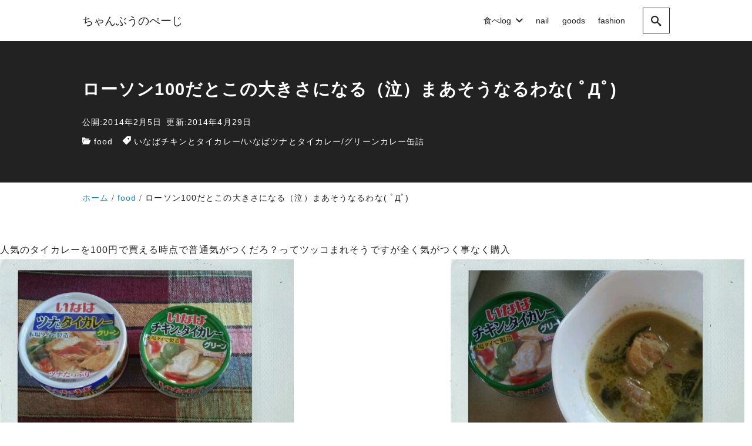

--- FILE ---
content_type: application/javascript
request_url: https://www.chamboo.biz/wp-content/themes/nishiki-pro/assets/js/front-end.js?ver=1.0.0
body_size: 8237
content:
(function () {
	'use strict';

	function nishikiRegisterListener(event, func) {
	  if (window.addEventListener) {
	    window.addEventListener(event, func);
	  } else {
	    window.attachEvent('on' + event, func);
	  }
	}

	function nishikiProGetHeaderHeight() {
	  var tocFixedHeader = document.getElementById('nishiki-toc-fixed');
	  var html = document.documentElement;
	  var masthead = document.getElementById('masthead');
	  var mobileSize = 768;
	  var headerHeight = 0;

	  if (!!tocFixedHeader) {
	    headerHeight = tocFixedHeader.clientHeight;
	  } else {
	    if (!!masthead && masthead.classList.contains('sticky')) {
	      headerHeight = masthead.clientHeight;
	    }

	    if (!!masthead && html.clientWidth < mobileSize && masthead.classList.contains('fixed-mobile')) {
	      headerHeight = masthead.clientHeight;
	    }
	  }

	  return headerHeight;
	}

	function overlayOutsideClose(element, outside, func) {
	  if (element) {
	    element.addEventListener('click', function (event) {
	      if (!event.target.closest(outside)) {
	        if (element.classList.contains('panel-open')) {
	          func();
	        }
	      }
	    });
	  }
	}

	var searchButton = document.getElementById('search-button');
	var searchButtonFooter = document.getElementById('search-button-footer');
	var menuButton = document.getElementById('menu-button');
	var menuButtonFooter = document.getElementById('menu-button-footer');
	var menuCollapse = document.getElementById('menu-collapse');
	var menuCollapseButton = document.getElementById('menu-collapse-button');
	var menuCollapseButtonFooter = document.getElementById('menu-collapse-button-footer');
	var menuOverlay = document.getElementById('menu-overlay');
	var menuCollapseOverlay = document.getElementById('menu-collapse');
	var searchOverlay = document.getElementById('search-overlay');
	var menuTimer = null;
	var menuSpeed = 300;

	if (!!searchButton) {
	  searchButton.addEventListener('click', function () {
	    nishikiSearchOverlayOpen();
	  }, false);
	}

	if (!!searchButtonFooter) {
	  searchButtonFooter.addEventListener('click', function () {
	    nishikiSearchOverlayOpen();
	  }, false);
	}

	function nishikiSearchOverlayOpen() {
	  searchOverlay.classList.add('panel-open');
	}

	function nishikiSearchOverlayClose() {
	  searchOverlay.classList.remove('panel-open');
	  searchOverlay.classList.add('panel-close');
	  clearTimeout(menuTimer);
	  menuTimer = setTimeout(function () {
	    setTimeout(function () {
	      searchOverlay.classList.remove('panel-close');
	    }, 200);
	  }, menuSpeed / 3);
	}

	if (!!menuButton) {
	  menuButton.addEventListener('click', function () {
	    nishikiMenuOverlayOpen();
	  }, false);
	}

	if (!!menuButtonFooter) {
	  menuButtonFooter.addEventListener('click', function () {
	    nishikiMenuOverlayOpen();
	  }, false);
	}

	if (!!menuCollapseButton) {
	  menuCollapseButton.addEventListener('click', function () {
	    nishikiMenuCollapseOverlayOpen();
	  }, false);
	}

	if (!!menuCollapseButtonFooter) {
	  menuCollapseButtonFooter.addEventListener('click', function () {
	    nishikiMenuCollapseOverlayOpen();
	  }, false);
	}

	function nishikiMenuCollapseOverlayOpen() {
	  menuCollapse.classList.add('panel-open');
	}

	function nishikiMenuCollapseOverlayClose() {
	  menuCollapse.classList.remove('panel-open');
	  menuCollapse.classList.add('panel-close');
	  clearTimeout(menuTimer);
	  menuTimer = setTimeout(function () {
	    setTimeout(function () {
	      menuCollapse.classList.remove('panel-close');
	    }, 200);
	  }, menuSpeed / 3);
	}

	overlayOutsideClose(menuOverlay, '#menu-overlay.panel-open ul', nishikiMenuOverlayClose);
	overlayOutsideClose(menuCollapseOverlay, '#menu-collapse.panel-open ul', nishikiMenuCollapseOverlayClose);
	overlayOutsideClose(searchOverlay, '#search-overlay.panel-open form', nishikiSearchOverlayClose);

	function nishikiProMenu() {
	  var menuItems = document.querySelectorAll('.menu-items');

	  if (!!menuItems) {
	    menuItems.forEach(function (menu, i) {
	      var menuItemsAnchor = menu.querySelectorAll('a[href^="#"]');
	      menuItemsAnchor.forEach(function (anchor, j) {
	        anchor.addEventListener('click', function () {
	          var parent = anchor.parentNode;
	          var panel = menu.parentNode.parentNode;

	          if (!!panel.classList.contains('panel-open')) {
	            if (!!parent.classList.contains('anchor')) {
	              panel.classList.remove('panel-open');
	              panel.classList.add('panel-close');
	              var menuAnchorTimer = null;
	              clearTimeout(menuAnchorTimer);
	              menuAnchorTimer = setTimeout(function () {
	                setTimeout(function () {
	                  panel.classList.remove('panel-close');
	                }, 200);
	              }, menuSpeed / 3);
	            }
	          }
	        });
	      });
	    });
	  }
	}

	function nishikiProMenuOverlayClick() {
	  if (!!menuOverlay) {
	    var menuLink = menuOverlay.querySelectorAll('a');

	    if (!!menuLink) {
	      menuLink.forEach(function (link, i) {
	        link.addEventListener('click', function (event) {
	          var parent = this.parentElement;
	          var sibling = this.nextElementSibling;
	          menuOverlay.querySelectorAll('ul li').forEach(function (li, j) {
	            li.classList.remove('animation-flash');
	          });
	          setTimeout(function () {
	            parent.classList.add('animation-flash');
	          }, 10);

	          if (parent.classList.contains('menu-item-has-children')) {
	            event.preventDefault();
	            sibling.classList.toggle('show');
	          }

	          clearTimeout(menuTimer);
	          menuTimer = setTimeout(function () {
	            setTimeout(function () {
	              parent.classList.toggle('menu-item-selected');
	            }, 10);
	          }, 10);
	        });
	      });
	    }
	  }
	}

	function nishikiMenuOverlayOpen() {
	  if (!!menuOverlay) {
	    menuOverlay.classList.add('panel-open');
	  }
	}

	function nishikiMenuOverlayClose() {
	  if (!!menuOverlay) {
	    menuOverlay.classList.remove('panel-open');
	    menuOverlay.classList.add('panel-close');
	    clearTimeout(menuTimer);
	    menuTimer = setTimeout(function () {
	      setTimeout(function () {
	        menuOverlay.classList.remove('panel-close');
	      }, 200);
	    }, menuSpeed / 3);
	  }
	}

	function nishikiProMenuCollapse() {
	  if (!!menuCollapse) {
	    var menuCollapseLink = menuCollapse.querySelectorAll('a');

	    if (!!menuCollapseLink && menuCollapse.dataset.navOpenType === 'click') {
	      menuCollapseLink.forEach(function (link, i) {
	        link.addEventListener('click', function (event) {
	          var parent = this.parentElement;
	          var sibling = this.nextElementSibling;
	          menuCollapse.querySelectorAll('ul li').forEach(function (li, j) {
	            li.classList.remove('animation-flash');
	          });
	          setTimeout(function () {
	            parent.classList.add('animation-flash');
	          }, 10);

	          if (parent.classList.contains('menu-item-has-children')) {
	            event.preventDefault();

	            if (this.dataset.depth === '0' && !menuCollapse.classList.contains('mobile')) {
	              if (parent.classList.contains('menu-item-selected') === false) {
	                menuCollapse.querySelectorAll('ul li').forEach(function (li, k) {
	                  li.classList.remove('menu-item-selected');
	                });
	                menuCollapse.querySelectorAll('.sub-menu').forEach(function (subMenu, l) {
	                  subMenu.classList.remove('show');
	                });
	              }
	            }

	            sibling.classList.toggle('show');
	          }

	          clearTimeout(menuTimer);
	          menuTimer = setTimeout(function () {
	            setTimeout(function () {
	              parent.classList.toggle('menu-item-selected');
	            }, 10);
	          }, 10);
	        });
	      });
	    }

	    if (!!menuCollapseLink && menuCollapse.dataset.navOpenType === 'hover') {
	      var menuCollapseArrow = menuCollapse.querySelectorAll('.arrow');
	      menuCollapseArrow.forEach(function (link, i) {
	        link.addEventListener('click', function (event) {
	          var parent = this.parentElement;
	          var sibling = this.nextElementSibling;
	          console.log(parent);
	          menuCollapse.querySelectorAll('ul li').forEach(function (li, j) {
	            li.classList.remove('animation-flash');
	          });
	          setTimeout(function () {
	            parent.classList.add('animation-flash');
	          }, 10);

	          if (parent.classList.contains('menu-item-has-children')) {
	            event.preventDefault();

	            if (this.dataset.depth === '0' && !menuCollapse.classList.contains('mobile')) {
	              if (parent.classList.contains('menu-item-selected') === false) {
	                menuCollapse.querySelectorAll('ul li').forEach(function (li, k) {
	                  li.classList.remove('menu-item-selected');
	                });
	                menuCollapse.querySelectorAll('.sub-menu').forEach(function (subMenu, l) {
	                  subMenu.classList.remove('show');
	                });
	              }
	            }

	            sibling.classList.toggle('show');
	          }

	          clearTimeout(menuTimer);
	          menuTimer = setTimeout(function () {
	            setTimeout(function () {
	              parent.classList.toggle('menu-item-selected');
	            }, 10);
	          }, 10);
	        });
	      });
	    }
	  }
	}

	function nishikiProResizeX() {
	  return window.innerWidth;
	}

	var mobileSize = 768;

	if (!!menuCollapse) {
	  mobileSize = menuCollapse.dataset.drawerWidth;
	}

	function nishikiProMenuAddClass() {
	  if (!!menuCollapse) {
	    var resizeX = nishikiProResizeX();

	    if (resizeX > mobileSize) {
	      if (menuCollapse.classList.contains('mobile')) {
	        var allSubMenuItems = document.querySelectorAll('.menu-items .sub-menu');
	        allSubMenuItems.forEach(function (subMenu, i) {
	          subMenu.classList.remove('show');
	          subMenu.parentNode.classList.remove('menu-item-selected');
	        });
	        menuCollapse.classList.remove('mobile');
	      }

	      if (menuCollapse.classList.contains('panel-open')) {
	        menuCollapse.classList.remove('panel-open');
	      }
	    } else {
	      if (menuCollapse.classList.contains('mobile') === false) {
	        menuCollapse.classList.add('mobile');
	      }
	    }
	  }
	}

	function nishikiProMenuResize() {
	  if (!!menuCollapse) {
	    clearTimeout(menuTimer);
	    menuTimer = setTimeout(function () {
	      setTimeout(function () {
	        nishikiProMenuAddClass();
	      }, 200);
	    }, menuSpeed / 5);
	  }
	}

	function nishikiProGetScrollHeight(scrollHeight) {
	  var e = window.pageYOffset || document.documentElement.scrollTop;

	  if (e > scrollHeight) {
	    document.body.classList.add('scrolled');
	  } else {
	    document.body.classList.remove('scrolled');
	  }
	}

	function nishikiProHeaderOverlayScrolled() {
	  var html = document.documentElement;
	  var masthead = document.getElementById('masthead');
	  var resizeSpeed = 50;
	  var scrollHeight = 100;

	  if (!!masthead) {
	    if (masthead.classList.contains('header-overlay-sticky') || html.clientWidth < mobileSize && masthead.classList.contains('sticky-mobile')) {
	      clearTimeout(menuTimer);
	      menuTimer = setTimeout(function () {
	        nishikiProGetScrollHeight(scrollHeight);
	      }, resizeSpeed);
	    }
	  }
	}

	function _typeof(obj) {
	  "@babel/helpers - typeof";

	  if (typeof Symbol === "function" && typeof Symbol.iterator === "symbol") {
	    _typeof = function (obj) {
	      return typeof obj;
	    };
	  } else {
	    _typeof = function (obj) {
	      return obj && typeof Symbol === "function" && obj.constructor === Symbol && obj !== Symbol.prototype ? "symbol" : typeof obj;
	    };
	  }

	  return _typeof(obj);
	}

	function _classCallCheck(instance, Constructor) {
	  if (!(instance instanceof Constructor)) {
	    throw new TypeError("Cannot call a class as a function");
	  }
	}

	function _defineProperties(target, props) {
	  for (var i = 0; i < props.length; i++) {
	    var descriptor = props[i];
	    descriptor.enumerable = descriptor.enumerable || false;
	    descriptor.configurable = true;
	    if ("value" in descriptor) descriptor.writable = true;
	    Object.defineProperty(target, descriptor.key, descriptor);
	  }
	}

	function _createClass(Constructor, protoProps, staticProps) {
	  if (protoProps) _defineProperties(Constructor.prototype, protoProps);
	  if (staticProps) _defineProperties(Constructor, staticProps);
	  return Constructor;
	}

	var getHeaderHeight = nishikiProGetHeaderHeight();

	function nishikiProSmoothScroll() {
	  (function (window, undefined$1, getHeaderHeight) {

	    var heightFixedHeader = getHeaderHeight,
	        href;
	    var speed = 300,
	        movingFrequency = 10,
	        links = document.querySelectorAll('a:not(.noscroll)');
	    var getUrl = window.location;
	    var baseUrl = getUrl.protocol + '//' + getUrl.host + '/' + getUrl.pathname.split('/')[1] + '/';

	    for (var i = 0; i < links.length; i++) {
	      href = links[i].attributes.href === undefined$1 ? null : links[i].attributes.href.nodeValue.toString();
	      var scrollFlag = false;

	      if (href !== null) {
	        var targetUrl = href.substring(0, href.indexOf('#'));

	        if (baseUrl === targetUrl || !targetUrl) {
	          scrollFlag = true;
	        }
	      }

	      if (href !== null && href.length > 1 && href.indexOf('#') !== -1 && scrollFlag === true) {
	        links[i].onclick = function () {
	          var element,
	              href = this.attributes.href.nodeValue.toString(),
	              url = href.substring(0, href.indexOf('#')),
	              id = href.substring(href.indexOf('#') + 1);

	          if (element = document.getElementById(id)) {
	            var _ret = function () {
	              var hopCount = (speed - speed % movingFrequency) / movingFrequency,
	                  getScrollTopDocumentAtBegin = getScrollTopDocument(),
	                  gap = (getScrollTopElement(element) - getScrollTopDocumentAtBegin) / hopCount;
	              if (window.history && typeof window.history.pushState === 'function') window.history.pushState({}, undefined$1, url + '#' + id);

	              var _loop = function _loop(j) {
	                (function () {
	                  var hopTopPosition = gap * j;
	                  setTimeout(function () {
	                    window.scrollTo(0, hopTopPosition + getScrollTopDocumentAtBegin);
	                  }, movingFrequency * j);
	                })();
	              };

	              for (var j = 1; j <= hopCount; j++) {
	                _loop(j);
	              }

	              return {
	                v: false
	              };
	            }();

	            if (_typeof(_ret) === "object") return _ret.v;
	          }
	        };
	      }
	    }

	    var getScrollTopElement = function getScrollTopElement(e) {
	      var top = heightFixedHeader * -1;

	      while (e.offsetParent !== undefined$1 && e.offsetParent !== null) {
	        top += e.offsetTop + (e.clientTop !== null ? e.clientTop : 0);
	        e = e.offsetParent;
	      }

	      return top;
	    };

	    var getScrollTopDocument = function getScrollTopDocument() {
	      return window.pageYOffset !== undefined$1 ? window.pageYOffset : document.documentElement.scrollTop !== undefined$1 ? document.documentElement.scrollTop : document.body.scrollTop;
	    };
	  })(window, undefined, getHeaderHeight);
	}

	function nishikiProSidebar() {
	  var content = document.getElementsByClassName('content')[0];
	  var asides = document.querySelectorAll('aside');
	  var headerHeight = nishikiProGetHeaderHeight();
	  asides.forEach(function (aside, i) {
	    if (aside.classList.contains('sidebar-sticky')) {
	      var sidebarSticky = document.querySelector('.sidebar-sticky');
	      var stickyMargin = 3;

	      if (!!masthead && masthead.classList.contains('sticky')) {
	        headerHeight = masthead.clientHeight;
	      }

	      if (content.classList.contains('sidebar-left') || content.classList.contains('sidebar-right')) {
	        sidebarSticky.style.top = 'calc(' + headerHeight + 'px + ' + stickyMargin + 'rem' + ')';
	      }
	    }
	  });
	}

	function nishikiBlocksProAnimation() {
	  var selector = '.wp-block-nishiki-blocks-pro-animation';
	  var animations = [].slice.call(document.querySelectorAll(selector));

	  if ('IntersectionObserver' in window) {
	    var lazyImageObserver = new IntersectionObserver(function (entries, observer) {
	      entries.forEach(function (entry) {
	        if (entry.isIntersecting) {
	          entry.target.classList.add('animation-loaded');

	          if (entry.target.classList.contains('animation-loop') === false) {
	            lazyImageObserver.unobserve(entry.target);
	          }
	        }
	      });
	    });
	    animations.forEach(function (animation) {
	      lazyImageObserver.observe(animation);
	    });
	  }
	}

	function nishikiBlocksProTabs() {
	  var tabs = document.querySelectorAll('[class^="wp-block-nishiki-blocks-pro-tabs"]');

	  if (!!tabs) {
	    tabs.forEach(function (tab, i) {
	      var tabButtons = tab.querySelectorAll('button');
	      var tabNum = i + 1;
	      tabButtons.forEach(function (tabButton, tabButtonIndex) {
	        var tabId = 'nishiki-blocks-pro-tab-' + tabNum + '-' + (tabButtonIndex + 1);
	        tabButton.setAttribute('id', tabId);
	        var tabContents = tab.querySelectorAll('.tab-content');

	        if (!!tabContents) {
	          tabContents.forEach(function (tabContent, j) {
	            tabContent.setAttribute('id', 'tab-content-' + (j + 1));
	            tabContent.setAttribute('aria-labelledby', 'nishiki-blocks-pro-tab-' + tabNum + '-' + (j + 1));
	          });
	        }

	        tabButton.addEventListener('click', function (e) {
	          e.preventDefault();
	          tabButtons.forEach(function (tabButton, k) {
	            if (tabButton.classList.contains('active')) {
	              tabButton.classList.remove('active');
	              tabButton.setAttribute('aria-selected', 'false');
	              tabButton.setAttribute('tabindex', -1);
	            }
	          });
	          var index = [].slice.call(tabButtons).indexOf(tabButton);
	          tabButton.classList.add('active');
	          tabButton.setAttribute('aria-selected', 'true');
	          tabButton.setAttribute('tabindex', 0);
	          var tabContents = this.parentNode.nextElementSibling.querySelectorAll('.tab-content');

	          if (!!tabContents) {
	            tabContents.forEach(function (tabContent, l) {
	              if (tabContent.classList.contains('active')) {
	                tabContent.classList.remove('active');
	                tabContent.setAttribute('hidden', true);
	              }
	            });
	            tabContents[index].classList.add('active');
	            tabContents[index].removeAttribute('hidden');
	          }
	        }, false);
	      });
	    });
	  }
	}

	function nishikiProScrollTopButton() {
	  var button = document.getElementById('scroll-page-top');

	  if (!!button) {
	    window.addEventListener('scroll', function () {
	      var e = window.pageYOffset || document.documentElement.scrollTop;
	      setTimeout(function () {
	        if (e > 100) {
	          button.classList.add('show');
	        } else {
	          button.classList.remove('show');
	        }
	      }, 100);
	    }, false);
	  }
	}

	function nishikiBlocksProCountDown() {
	  var selector = document.querySelectorAll('.wp-block-nishiki-blocks-pro-countdown');

	  if (!!selector) {
	    selector.forEach(function (data, i) {
	      startCountdown(data);
	    });
	  }
	}

	function startCountdown(data) {
	  var countDownDate = data.dataset.nishikiBlocksProCountdownDate;
	  var countDownDayRemain = data.dataset.nishikiBlocksProCountdownDayRemain;
	  var daysData = data.querySelector('.days');
	  var hoursData = data.querySelector('.hours');
	  var minutesData = data.querySelector('.minutes');
	  var secondsData = data.querySelector('.seconds');
	  var countTo = new Date(countDownDate).getTime();
	  setInterval(function () {
	    var now = new Date().getTime();
	    var distance = countTo - now;
	    var days = '--';
	    var hours = '--';
	    var minutes = '--';
	    var seconds = '--';

	    if (distance > 0) {
	      days = zeroPadding(Math.floor(distance / (1000 * 60 * 60 * 24)));
	      hours = zeroPadding(Math.floor(distance % (1000 * 60 * 60 * 24) / (1000 * 60 * 60)));
	      minutes = zeroPadding(Math.floor(distance % (1000 * 60 * 60) / (1000 * 60)));
	      seconds = zeroPadding(Math.floor(distance % (1000 * 60) / 1000));
	    }

	    if (!!daysData) {
	      daysData.querySelector('.num').innerText = days;

	      if (!!daysData.querySelector('.timer__path-remaining')) {
	        var strokeDays = (days / countDownDayRemain * 283).toFixed(0);
	        daysData.querySelector('.timer__path-remaining').setAttribute('stroke-dasharray', strokeDays + ' 283');
	      }
	    }

	    if (!!hoursData) {
	      hoursData.querySelector('.num').innerText = hours;

	      if (!!hoursData.querySelector('.timer__path-remaining')) {
	        var strokeHours = (hours / 60 * 283).toFixed(0);
	        hoursData.querySelector('.timer__path-remaining').setAttribute('stroke-dasharray', strokeHours + ' 283');
	      }
	    }

	    if (!!minutesData) {
	      minutesData.querySelector('.num').innerText = minutes;

	      if (!!minutesData.querySelector('.timer__path-remaining')) {
	        var strokeMinutes = (minutes / 60 * 283).toFixed(0);
	        minutesData.querySelector('.timer__path-remaining').setAttribute('stroke-dasharray', strokeMinutes + ' 283');
	      }
	    }

	    if (!!secondsData) {
	      secondsData.querySelector('.num').innerText = seconds;
	      var strokeSeconds = (seconds / 60 * 283).toFixed(0);

	      if (secondsData.querySelector('.timer__path-remaining')) {
	        secondsData.querySelector('.timer__path-remaining').setAttribute('stroke-dasharray', strokeSeconds + ' 283');
	      }
	    }
	  }, 1000);
	}

	function zeroPadding(data) {
	  var len = arguments.length > 1 && arguments[1] !== undefined ? arguments[1] : 2;

	  if (String(data).length < 3) {
	    return (Array(len).join('0') + data).slice(-len);
	  }

	  return data;
	}

	function nishikiProCopyURL() {
	  var copyButton = document.querySelectorAll('[data-copy-button]');

	  if (!!copyButton) {
	    copyButton.forEach(function (button, i) {
	      button.onclick = function () {
	        navigator.clipboard.writeText(window.location.href);

	        if (this.classList.contains !== 'disabled') {
	          this.classList.add('disabled');
	          setTimeout(function () {
	            button.classList.remove('disabled');
	          }, 2000, button);
	        }
	      };
	    });
	  }
	}

	function nishikiProInit() {
	  nishikiProMenuAddClass();
	  nishikiProHeaderOverlayScrolled();
	  nishikiProMenu();
	  nishikiProMenuCollapse();
	  nishikiProMenuOverlayClick();
	  nishikiProSmoothScroll();
	  nishikiProSidebar();
	  nishikiBlocksProAnimation();
	  nishikiBlocksProTabs();
	  nishikiBlocksProCountDown();
	  nishikiProScrollTopButton();
	  nishikiProCopyURL();
	}

	var ResizeTimer;
	var interval = Math.floor(1000 / 60 * 10);
	var deviceSize = {
	  desktop: 1000,
	  tablet: 768,
	  smartphone: 480
	};

	function nishikiBlocksProSectionDivider() {
	  if (ResizeTimer !== false) {
	    clearTimeout(ResizeTimer);
	  }

	  ResizeTimer = setTimeout(function () {
	    var dividers = document.querySelectorAll('.wp-block-nishiki-blocks-pro-section .divider');

	    if (!!dividers) {
	      for (var i = 0; dividers.length - 1 >= i; ++i) {
	        if (dividers[i].dataset.responsive) {
	          var dividerArray = JSON.parse(dividers[i].dataset.responsive);
	          var resizeX = document.documentElement.clientWidth;

	          if (resizeX >= deviceSize.tablet) {
	            dividers[i].style.height = dividerArray.desktop + 'px';
	          }

	          if (resizeX < deviceSize.tablet && resizeX >= deviceSize.smartphone) {
	            dividers[i].style.height = dividerArray.tablet + 'px';
	          }

	          if (resizeX < deviceSize.smartphone) {
	            dividers[i].style.height = dividerArray.smartphone + 'px';
	          }
	        }
	      }
	    }
	  }, interval);
	}

	function nishikiProInView(el) {
	  var rect = el.getBoundingClientRect();
	  return rect.bottom >= 0 && rect.right >= 0 && rect.top <= (window.innerHeight || document.documentElement.clientHeight) && rect.left <= (window.innerWidth || document.documentElement.clientWidth);
	}

	function nishikiProImgLoader(parent, img) {
	  parent.appendChild(img);
	  img.classList.add('imgloaded');
	}

	var lazySpeed = 1000;
	var lazyTimer = null;

	function nishikiProLazyLoad() {
	  clearTimeout(lazyTimer);
	  lazyTimer = setTimeout(function () {
	    setTimeout(function () {
	      var getcontent = document.getElementById('main');

	      if (getcontent) {
	        var lazy = getcontent.getElementsByTagName('section');

	        for (var i = 0; i < lazy.length; i++) {
	          if (nishikiProInView(lazy[i]) && lazy[i].classList.contains('imgloaded') === false) {
	            if (lazy[i].classList.contains('has-header-image') || lazy[i].classList.contains('main-video')) {
	              var mainImg = lazy[i].querySelector('.header-image');

	              if (mainImg) {
	                if (mainImg.hasAttribute('data-src') === true) {
	                  mainImg.src = mainImg.getAttribute('data-src');
	                  mainImg.removeAttribute('data-src');
	                }

	                if (lazy[i].hasAttribute('data-srcset') === true) {
	                  mainImg.srcset = lazy[i].getAttribute('data-srcset');
	                  mainImg.removeAttribute('data-srcset');
	                }

	                mainImg.classList.add('imgloaded');
	              }
	            } else if (lazy[i].hasAttribute('data-src') === true) {
	              lazy[i].classList.add('imgloaded');
	              var imglarge = new Image();
	              imglarge.src = lazy[i].getAttribute('data-src');
	              imglarge.onload = nishikiProImgLoader(lazy[i], imglarge);
	            }
	          }
	        }
	      }
	    }, 100);
	  }, lazySpeed / 3);
	}

	function nishikiProDarkMode() {
	  var toggleSwitch = document.querySelector('.theme-switch input[type="checkbox"]');
	  var currentTheme = localStorage.getItem('theme');

	  if (toggleSwitch) {
	    var switchTheme = function switchTheme(e) {
	      if (e.target.checked) {
	        document.body.setAttribute('data-theme', 'dark');
	        localStorage.setItem('theme', 'dark');
	      } else {
	        document.body.setAttribute('data-theme', 'light');
	        localStorage.setItem('theme', 'light');
	      }
	    };

	    if (currentTheme) {
	      document.body.setAttribute('data-theme', currentTheme);

	      if (currentTheme === 'dark') {
	        toggleSwitch.checked = true;
	      }
	    }

	    toggleSwitch.addEventListener('change', switchTheme, false);
	  }
	}

	var tocContent = document.getElementById('nishiki-pro-toc-content');
	var tocFixedButton = document.getElementById('toc-fixed-button');
	var tocTimer = null;
	var tocSpeed = 300;

	function nishikiProTOC() {
	  var selectedArray = [];
	  selectedArray.length = 0;
	  var bodyRect = document.body.getBoundingClientRect();
	  var articlechapters = document.querySelectorAll('article [data-nishiki-pro-toc-anchor]');
	  articlechapters.forEach(function (value, i) {
	    var valueRect = value.getBoundingClientRect();
	    var chapterHeight = valueRect.top - bodyRect.top;
	    selectedArray[i] = chapterHeight;
	  });

	  if (document.getElementById('nishiki-toc-fixed')) {
	    var nishikiProTocFixedInterval = null;
	    var tocFixedNav = document.getElementById('nishiki-toc-fixed');
	    var tocFixedNavHeight = tocFixedNav.offsetHeight;
	    var tocFixedOverlay = document.getElementById('toc-fixed-overlay');
	    var tocCurrent = document.getElementById('toc-current');
	    window.addEventListener('scroll', function () {
	      if (tocCurrent) {
	        if (nishikiProTocFixedInterval) {
	          clearTimeout(nishikiProTocFixedInterval);
	        }

	        nishikiProTocFixedInterval = setTimeout(function () {
	          chapterbg(tocCurrent, selectedArray, tocFixedNav, tocFixedOverlay, tocFixedNavHeight);
	          nishikiProTocFixedInterval = null;
	        }, 100);
	      }
	    }, false);
	  }

	  var tocToggle = document.getElementById('nishiki-pro-toc-close-toggle');

	  if (!!tocContent) {
	    var tocTogglePanel = tocContent.querySelectorAll('ul')[0];
	  }

	  var tocEntryContent = document.getElementById('nishiki-pro-toc-content');

	  if (!!tocToggle && !!tocTogglePanel) {
	    tocToggle.addEventListener('click', function () {
	      tocEntryContent.classList.toggle('toc-hidden');
	    }, false);
	  }
	}

	function chapterbg(element, selectedArray, tocFixedNav, tocFixedOverlay, tocFixedNavHeight) {
	  var scrolly = window.pageYOffset || document.body.scrollTop;
	  var fixedFlag = false;
	  var getToc = document.querySelector('article > .entry-content') !== null;
	  var anchorMargin = 5;
	  var tocInterval = 3;

	  if (getToc) {
	    var inviewButton = document.querySelector('article > .entry-content');
	    var inviewEnd = inviewButton.getBoundingClientRect().bottom;

	    for (var i = selectedArray.length - 1; i >= 0; --i) {
	      if (scrolly > selectedArray[i] - tocFixedNavHeight - anchorMargin) {
	        fixedFlag = true;
	        chapters = document.querySelectorAll('#toc-fixed-list li a');

	        if (element.innerHTML !== chapters[i].text) {
	          element.innerHTML = chapters[i].text;
	        }

	        break;
	      } else {
	        fixedFlag = false;
	      }
	    }

	    if (fixedFlag && inviewEnd - tocFixedNavHeight - anchorMargin > 0) {
	      tocFixedNav.classList.add('show');
	    } else if (tocFixedNav.classList.contains('show')) {
	      tocFixedNav.classList.remove('show');
	      tocFixedOverlay.classList.remove('panel-open');
	      tocFixedNav.classList.add('closing');
	      clearTimeout(tocTimer);
	      tocTimer = setTimeout(function () {
	        setTimeout(function () {
	          tocFixedNav.classList.remove('closing');
	        }, 200);
	      }, tocSpeed / tocInterval);
	    }
	  }

	  if (!!tocFixedButton) {
	    tocFixedButton.addEventListener('click', function () {
	      nishikiTocFixedOverlayOpen();
	    }, false);
	  }

	  function nishikiTocFixedOverlayOpen() {
	    tocFixedOverlay.classList.add('panel-open');
	  }

	  function nishikiTocFixedOverlayClose() {
	    tocFixedOverlay.classList.remove('panel-open');
	    tocFixedOverlay.classList.add('panel-close');
	    clearTimeout(tocTimer);
	    tocTimer = setTimeout(function () {
	      setTimeout(function () {
	        tocFixedOverlay.classList.remove('panel-close');
	      }, 200);
	    }, tocSpeed / tocInterval);
	  }

	  var chapters = document.querySelectorAll('#toc-fixed-list li a');

	  if (chapters) {
	    for (var j = 0; chapters.length - 1 >= j; ++j) {
	      chapters[j].addEventListener('click', function () {
	        nishikiTocFixedOverlayClose();
	      }, false);
	    }
	  }

	  overlayOutsideClose(tocFixedOverlay, '#toc-fixed-list', nishikiTocFixedOverlayClose);
	}

	function nishikiBlocksProSlider() {
	  var slides = document.querySelectorAll('[class*=wp-block-nishiki-blocks-pro-slider], .wp-block-nishiki-blocks-pro-posts.is-slider');

	  if (!!slides) {
	    for (var i = 0; slides.length - 1 >= i; ++i) {
	      if (slides[i].dataset.nishikiBlocksProSlider) {
	        var data = JSON.parse(slides[i].dataset.nishikiBlocksProSlider);
	        var args = {
	          direction: data.direction,
	          overflow: 'auto',
	          lazy: true
	        };

	        if (!!data.speed) {
	          args.speed = data.speed;
	        }

	        if (!!data.pagination) {
	          args.pagination = data.pagination;
	        }

	        if (!!data.spaceBetween) {
	          args.spaceBetween = data.spaceBetween;
	        }

	        if (!!data.autoplay) {
	          args.autoplay = data.autoplay;
	        }

	        if (!!data.effect) {
	          args.effect = data.effect;
	        }

	        if (!!data.cubeEffect) {
	          args.cubeEffect = data.cubeEffect;
	        }

	        if (!!data.flipEffect) {
	          args.flipEffect = data.flipEffect;
	        }

	        if (!!data.fadeEffect) {
	          args.fadeEffect = data.fadeEffect;
	        }

	        if (!!data.coverflowEffect) {
	          args.coverflowEffect = data.coverflowEffect;
	        }

	        if (!!data.scrollbar) {
	          args.scrollbar = data.scrollbar;
	        }

	        if (!!data.slidesPerView) {
	          args.slidesPerView = data.slidesPerView;
	        }

	        if (!!data.slidesPerGroup) {
	          args.slidesPerGroup = data.slidesPerGroup;
	        }

	        if (!!data.loop) {
	          args.loop = data.loop;
	        }

	        if (!!data.navigation) {
	          args.navigation = data.navigation;
	        }

	        if (!!data.centeredSlides) {
	          args.centeredSlides = data.centeredSlides;
	        }

	        if (!!data.breakpoints) {
	          args.breakpoints = data.breakpoints;
	        }

	        new Swiper('#' + slides[i].id, args);
	        var paginationColor = slides[i].querySelector('.swiper-pagination');

	        if (!!paginationColor) {
	          if (!!paginationColor.getAttribute('data-nishiki-blocks-pro-slider-pagination-color')) {
	            var dataPaginationColor = paginationColor.dataset.nishikiBlocksProSliderPaginationColor;

	            if (!!dataPaginationColor) {
	              if (!data.pagination.type) {
	                var indicators = paginationColor.querySelectorAll('.swiper-pagination-bullet');

	                if (!!indicators) {
	                  for (var j = 0; indicators.length - 1 >= j; ++j) {
	                    indicators[j].style.background = dataPaginationColor;
	                  }
	                }
	              }

	              if (data.pagination.type === 'progressbar') {
	                var progressbar = paginationColor.querySelectorAll('.swiper-pagination-progressbar-fill');
	                paginationColor.style.background = 'rgba(' + hex2rgb(dataPaginationColor) + ', 0.25 )';

	                if (!!progressbar) {
	                  for (var k = 0; progressbar.length - 1 >= k; ++k) {
	                    progressbar[k].style.background = dataPaginationColor;
	                  }
	                }
	              }

	              if (data.pagination.type === 'fraction') {
	                paginationColor.style.color = dataPaginationColor;
	              }
	            }
	          }
	        }

	        var scrollbarColor = slides[i].querySelector('.swiper-scrollbar');

	        if (!!scrollbarColor) {
	          var dataScrollbarColor = scrollbarColor.dataset.nishikiBlocksProSliderScrollbarColor;

	          if (!!dataScrollbarColor) {
	            scrollbarColor.style.background = 'rgba(' + hex2rgb(dataScrollbarColor) + ', 0.25 )';
	            var scrollbar = scrollbarColor.querySelector('div');

	            if (!!scrollbar) {
	              scrollbar.style.background = dataScrollbarColor;
	            }
	          }
	        }

	        var navigationColor = slides[i].querySelector('.swiper-navigation');

	        if (!!navigationColor) {
	          var dataNavigationColor = navigationColor.dataset.nishikiBlocksProSliderNavigationColor;

	          if (!!dataNavigationColor) {
	            navigationColor.style.color = dataNavigationColor;
	          }
	        }
	      }
	    }
	  }
	}

	function hex2rgb(hex) {
	  if (hex.slice(0, 1) === '#') hex = hex.slice(1);
	  if (hex.length === 3) hex = hex.slice(0, 1) + hex.slice(0, 1) + hex.slice(1, 2) + hex.slice(1, 2) + hex.slice(2, 3) + hex.slice(2, 3);
	  return [hex.slice(0, 2), hex.slice(2, 4), hex.slice(4, 6)].map(function (str) {
	    return parseInt(str, 16);
	  });
	}

	var nishikiBlocksProAccordion = function () {
	  function nishikiBlocksProAccordion(el) {
	    var _this = this;

	    _classCallCheck(this, nishikiBlocksProAccordion);

	    this.el = el;
	    this.summary = el.querySelector('summary');
	    this.content = el.querySelector('.wp-block-nishiki-blocks-pro-accordion-content');
	    this.animation = false;
	    this.isClosing = false;
	    this.isExpanding = false;
	    this.summary.addEventListener('click', function (e) {
	      return _this.onClick(e);
	    });
	  }

	  _createClass(nishikiBlocksProAccordion, [{
	    key: "onClick",
	    value: function onClick(e) {
	      e.preventDefault();
	      this.el.style.overflow = 'hidden';

	      if (this.isClosing || !this.el.open) {
	        this.open();
	      } else if (this.isExpanding || this.el.open) {
	        this.shrink();
	      }
	    }
	  }, {
	    key: "shrink",
	    value: function shrink() {
	      var _this2 = this;

	      this.isClosing = true;
	      var startHeight = "".concat(this.el.offsetHeight, "px");
	      var endHeight = "".concat(this.summary.offsetHeight, "px");

	      if (this.animation) {
	        this.animation.cancel();
	      }

	      this.animation = this.el.animate({
	        height: [startHeight, endHeight]
	      }, {
	        duration: 400,
	        easing: 'ease-out'
	      });

	      this.animation.onfinish = function () {
	        return _this2.onAnimationFinish(false);
	      };

	      this.animation.oncancel = function () {
	        return _this2.isClosing = false;
	      };
	    }
	  }, {
	    key: "open",
	    value: function open() {
	      var _this3 = this;

	      this.el.style.height = "".concat(this.el.offsetHeight, "px");
	      this.el.open = true;
	      window.requestAnimationFrame(function () {
	        return _this3.expand();
	      });
	    }
	  }, {
	    key: "expand",
	    value: function expand() {
	      var _this4 = this;

	      this.isExpanding = true;
	      var startHeight = "".concat(this.el.offsetHeight, "px");
	      var endHeight = "".concat(this.summary.offsetHeight + this.content.offsetHeight, "px");

	      if (this.animation) {
	        this.animation.cancel();
	      }

	      this.animation = this.el.animate({
	        height: [startHeight, endHeight]
	      }, {
	        duration: 400,
	        easing: 'ease-out'
	      });

	      this.animation.onfinish = function () {
	        return _this4.onAnimationFinish(true);
	      };

	      this.animation.oncancel = function () {
	        return _this4.isExpanding = false;
	      };
	    }
	  }, {
	    key: "onAnimationFinish",
	    value: function onAnimationFinish(open) {
	      this.el.open = open;
	      this.animation = null;
	      this.isClosing = false;
	      this.isExpanding = false;
	      this.el.style.height = this.el.style.overflow = '';
	    }
	  }]);

	  return nishikiBlocksProAccordion;
	}();

	document.addEventListener('DOMContentLoaded', nishikiProInit);
	nishikiProDarkMode();
	nishikiRegisterListener('load', nishikiProTOC);
	nishikiRegisterListener('resize', nishikiProMenuResize);
	nishikiRegisterListener('scroll', nishikiProHeaderOverlayScrolled);
	nishikiRegisterListener('load', nishikiProLazyLoad);
	nishikiRegisterListener('scroll', nishikiProLazyLoad);
	nishikiRegisterListener('load', nishikiBlocksProSectionDivider);
	nishikiRegisterListener('resize', nishikiBlocksProSectionDivider);
	nishikiRegisterListener('load', nishikiBlocksProSlider);
	document.querySelectorAll('.wp-block-nishiki-blocks-pro-accordion').forEach(function (el) {
	  new nishikiBlocksProAccordion(el);
	});

}());
